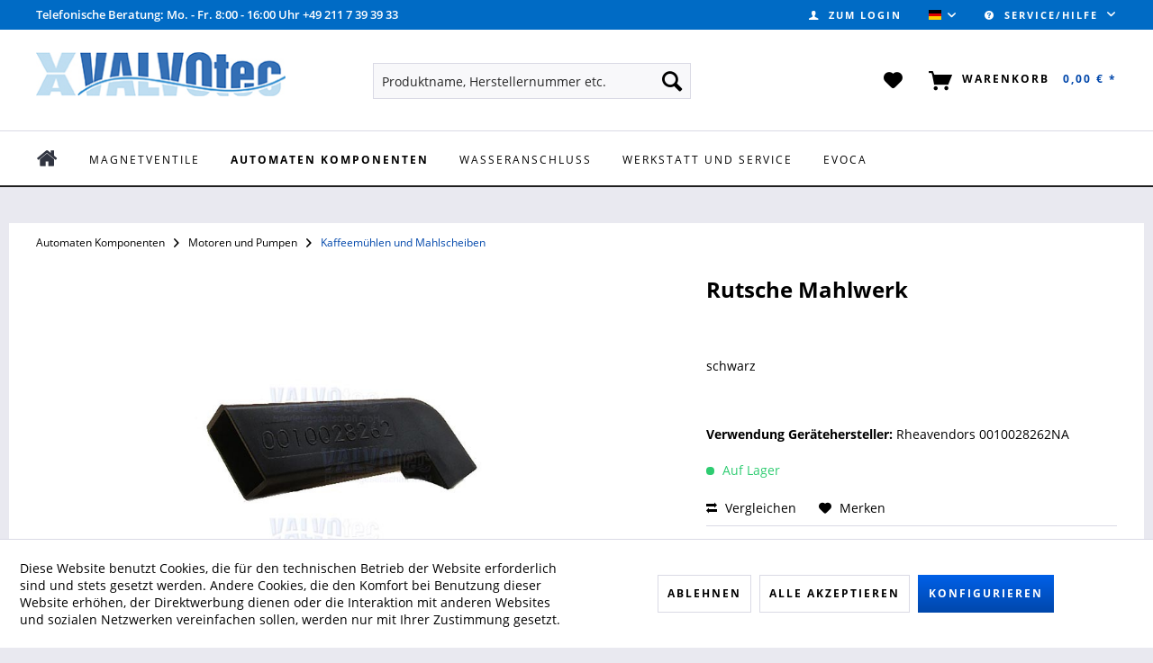

--- FILE ---
content_type: text/html; charset=UTF-8
request_url: https://valvotec.de/automaten-komponenten/motoren-und-pumpen/kaffeemuehlen-und-mahlscheiben/4775/rutsche-mahlwerk
body_size: 14695
content:
<!DOCTYPE html>
<html class="no-js" lang="de" itemscope="itemscope" itemtype="https://schema.org/WebPage">
<head>
<meta charset="utf-8">
<meta name="author" content="" />
<meta name="robots" content="index,follow" />
<meta name="revisit-after" content="15 days" />
<meta name="keywords" content="Servomat Steigler" />
<meta name="description" content="schwarz" />
<meta property="og:type" content="product"/>
<meta property="og:site_name" content="VALVOtec"/>
<meta property="og:url" content="https://valvotec.de/automaten-komponenten/motoren-und-pumpen/kaffeemuehlen-und-mahlscheiben/4775/rutsche-mahlwerk"/>
<meta property="og:title" content="Rutsche Mahlwerk"/>
<meta property="og:description" content="schwarz"/>
<meta property="og:image" content="https://valvotec.de/media/image/a9/b2/f8/2110154.jpg"/>
<meta property="product:brand" content="VALVOtec"/>
<meta property="product:product_link" content="https://valvotec.de/automaten-komponenten/motoren-und-pumpen/kaffeemuehlen-und-mahlscheiben/4775/rutsche-mahlwerk"/>
<meta name="twitter:card" content="product"/>
<meta name="twitter:site" content="VALVOtec"/>
<meta name="twitter:title" content="Rutsche Mahlwerk"/>
<meta name="twitter:description" content="schwarz"/>
<meta name="twitter:image" content="https://valvotec.de/media/image/a9/b2/f8/2110154.jpg"/>
<meta itemprop="copyrightHolder" content="VALVOtec" />
<meta itemprop="copyrightYear" content="2014" />
<meta itemprop="isFamilyFriendly" content="True" />
<meta itemprop="image" content="https://valvotec.de/media/image/c6/e3/dc/ValvotecLogo-komp.jpg" />
<meta name="viewport" content="width=device-width, initial-scale=1.0">
<meta name="mobile-web-app-capable" content="yes">
<meta name="apple-mobile-web-app-title" content="VALVOtec">
<meta name="apple-mobile-web-app-capable" content="yes">
<meta name="apple-mobile-web-app-status-bar-style" content="default">
<link rel="alternate" hreflang="de-DE" href="https://valvotec.de/automaten-komponenten/motoren-und-pumpen/kaffeemuehlen-und-mahlscheiben/4775/rutsche-mahlwerk" />
<link rel="alternate" hreflang="en-GB" href="https://valvotec.de/machine-components/motors-and-pumps/coffee-grinders-and-grinding-disks/4775/chute-grinder" />
<link rel="apple-touch-icon-precomposed" href="/engine/Shopware/Plugins/Community/Frontend/MntsqThemeAnywhere/Themes/Frontend/Anywhere/frontend/_public/src/img/apple-touch-icon-precomposed.png">
<link rel="shortcut icon" href="https://valvotec.de/media/unknown/d9/0c/f4/favicon.ico">
<meta name="msapplication-navbutton-color" content="#0047ab" />
<meta name="application-name" content="VALVOtec" />
<meta name="msapplication-starturl" content="https://valvotec.de/" />
<meta name="msapplication-window" content="width=1024;height=768" />
<meta name="msapplication-TileImage" content="/engine/Shopware/Plugins/Community/Frontend/MntsqThemeAnywhere/Themes/Frontend/Anywhere/frontend/_public/src/img/win-tile-image.png">
<meta name="msapplication-TileColor" content="#0047ab">
<meta name="theme-color" content="#0047ab" />
<link rel="canonical" href="https://valvotec.de/automaten-komponenten/motoren-und-pumpen/kaffeemuehlen-und-mahlscheiben/4775/rutsche-mahlwerk" />
<title itemprop="name">
Rutsche Mahlwerk | Kaffeemühlen und Mahlscheiben | Motoren und Pumpen | Automaten Komponenten | VALVOtec</title>
<style type="text/css">
.footer--newsletter {
display:none;
}
</style>
<link href="/web/cache/1765289075_a0d6673706695281d515f42b82816653.css" media="all" rel="stylesheet" type="text/css" />
<style>
.newsletter--form,
.btn--change-payment,
.dfd-card-pricing {display: none !important;}
.steps--content .steps--entry .text {
width: initial; }
</style>
</head>
<body class="is--ctl-detail is--act-index" >
<style>
.dfwidget-host .card-price { display: none !important; }
</style>
<script>
(function (w, k) { w[k] = window[k] || function () { (window[k].q = window[k].q || []).push(arguments) } })(window, "doofinderApp");
doofinderApp('config', 'currency', 'EUR');
manageScriptCookies(isCookieEnabled());
window.onload = function () {
$.subscribe('plugin/swCookieConsentManager/onBuildCookiePreferences', function (event, plugin, preferences) {
manageScriptCookies(preferences.groups.comfort.cookies.doofinder.active);
});
};
function isCookieEnabled() {
const preferencesCookie = document.cookie.split('; ').find(cookie => cookie.startsWith('cookiePreferences='));
const allowCookie = document.cookie.split('; ').find(cookie => cookie.startsWith('allowCookie='));
if (preferencesCookie) {
const preferences = JSON.parse(preferencesCookie.split('cookiePreferences=')[1]);
return preferences.groups.comfort.cookies.doofinder.active;
}else if(allowCookie) {
const cookie = JSON.parse(allowCookie.split('allowCookie=')[1]);
return cookie;
}
return false;
}
function manageScriptCookies(cookieEnabled) {
if (cookieEnabled) {
if (typeof Doofinder !== "undefined") {
Doofinder.enableCookies();
} else {
doofinderApp("config", "require_cookies_consent", false);
}
} else {
if (typeof Doofinder !== "undefined") {
Doofinder.disableCookies();
}
}
}
</script>
<script src="https://eu1-config.doofinder.com/2.x/f8218e88-792d-4767-aaaf-8ca96484e5dc.js" async></script>
<div id="df-bogus-cart" data-eventName="doofinder" data-add-article="true" data-showModal="false" data-addArticleUrl="https://valvotec.de/checkout/ajaxAddArticleCart"></div>
<div class="page-wrap">
<noscript class="noscript-main">
<div class="alert is--warning">
<div class="alert--icon">
<i class="icon--element icon--warning"></i>
</div>
<div class="alert--content">
Um VALVOtec in vollem Umfang nutzen zu k&ouml;nnen, empfehlen wir Ihnen Javascript in Ihrem Browser zu aktiveren.
</div>
</div>
</noscript>
<header class="header-main">
<div class="top-bar">
<div class="container block-group">
<p style="display: inline; color: white; font-weight: 600; margin-left: 30px; font-size: .8rem;">Telefonische Beratung: Mo. - Fr. 8:00 - 16:00 Uhr +49 211 7 39 39 33</p>
<nav class="top-bar--navigation block" role="menubar">

            <div class="top-bar--language navigation--entry">
            
                                    <form method="post" class="language--form">
                        
                            <div class="field--select">
                                                                    <div class="language--flag de_DE">VALVOtec (Deutsch)</div>
                                                                
                                    <div class="select-field">
                                        <select name="__shop" class="language--select" data-auto-submit="true">
                                                                                            <option value="1" selected="selected">
                                                    VALVOtec (Deutsch)
                                                </option>
                                                                                            <option value="4" >
                                                    VALVOtec (English)
                                                </option>
                                                                                    </select>
                                    </div>
                                
                                <input type="hidden" name="__redirect" value="1">
                                
                            </div>
                        
                    </form>
                            
        </div>
    



    

<div class="navigation--entry entry--compare is--hidden" role="menuitem" aria-haspopup="true" data-drop-down-menu="true">
    

</div>
<div class="navigation--entry entry--service has--drop-down" role="menuitem" aria-haspopup="true" data-drop-down-menu="true">
<i class="icon--service"></i> Service/Hilfe
<ul class="service--list is--rounded" role="menu">
<li class="service--entry" role="menuitem">
<a class="service--link" href="https://valvotec.de/impressum" title="Impressum" >
Impressum
</a>
</li>
<li class="service--entry" role="menuitem">
<a class="service--link" href="https://valvotec.de/kontaktformular" title="Kontakt" target="_self">
Kontakt
</a>
</li>
<li class="service--entry" role="menuitem">
<a class="service--link" href="https://valvotec.de/ueber-uns" title="Über uns" >
Über uns
</a>
</li>
<li class="service--entry" role="menuitem">
<a class="service--link" href="https://valvotec.de/faq" title="FAQ" >
FAQ
</a>
</li>
<li class="service--entry" role="menuitem">
<a class="service--link" href="https://valvotec.de/versandkosten" title="Versandkosten" >
Versandkosten
</a>
</li>
</ul>
</div>
</nav>
</div>
</div>
<div class="container header--navigation">
<div class="logo-main block-group" role="banner">
<div class="logo--shop block">
<a class="logo--link" href="https://valvotec.de/" title="VALVOtec - zur Startseite wechseln">
<picture>
<source srcset="https://valvotec.de/media/image/c6/e3/dc/ValvotecLogo-komp.jpg" media="(min-width: 78.75em)">
<source srcset="https://valvotec.de/media/image/c6/e3/dc/ValvotecLogo-komp.jpg" media="(min-width: 64em)">
<source srcset="https://valvotec.de/media/image/c6/e3/dc/ValvotecLogo-komp.jpg" media="(min-width: 48em)">
<img srcset="https://valvotec.de/media/image/c6/e3/dc/ValvotecLogo-komp.jpg" alt="VALVOtec - zur Startseite wechseln" />
</picture>
</a>
</div>
</div>
<nav class="shop--navigation block-group">
<ul class="navigation--list block-group" role="menubar">
<li class="navigation--entry entry--menu-left" role="menuitem">
<a class="entry--link entry--trigger btn is--icon-left" href="#offcanvas--left" data-offcanvas="true" data-offCanvasSelector=".sidebar-main" aria-label="Menü">
<i class="icon--menu"></i> Menü
</a>
</li>
<li class="navigation--entry entry--search" role="menuitem" data-search="true" aria-haspopup="true" data-minLength="3">
<a class="btn entry--link entry--trigger" href="#show-hide--search" title="Suche anzeigen / schließen" aria-label="Suche anzeigen / schließen">
<i class="icon--search"></i>
<span class="search--display">Suchen</span>
</a>
<form action="/search" method="get" class="main-search--form">
<input type="search" name="sSearch" aria-label="Produktname, Herstellernummer etc." class="main-search--field" autocomplete="off" autocapitalize="off" placeholder="Produktname, Herstellernummer etc." maxlength="30"  />
<button type="submit" class="main-search--button" aria-label="Suchen">
<i class="icon--search"></i>
<span class="main-search--text">Suchen</span>
</button>
<div class="form--ajax-loader">&nbsp;</div>
</form>
<div class="main-search--results"></div>
</li>
    <li class="navigation--entry entry--notepad" role="menuitem">
        
        <a href="https://valvotec.de/note" title="Merkzettel" aria-label="Merkzettel" class="btn">
            <i class="icon--heart"></i>
                    </a>
    </li>




    <li class="navigation--entry entry--account"
        role="menuitem"
        data-offcanvas="true"
        data-offCanvasSelector=".account--dropdown-navigation">
        
            <a href="https://valvotec.de/account"
               title="Zum Login"
               aria-label="Zum Login"
               class="btn is--icon-left entry--link account--link">
                  <i class="icon--account"></i>
                                    <span class="account--display">
                        Zum Login
                    </span>
                            </a>
        

            </li>




    <li class="navigation--entry entry--cart" role="menuitem">
        
        <a class="btn is--icon-left cart--link" href="https://valvotec.de/checkout/cart" title="Warenkorb" aria-label="Warenkorb">
            <span class="cart--display">
                                    Warenkorb
                            </span>

            <span class="badge cart--quantity is--hidden">0</span>

            <i class="icon--basket"></i>

            <span class="cart--amount">
                0,00&nbsp;&euro; *
            </span>
        </a>
        <div class="ajax-loader">&nbsp;</div>
    </li>




</ul>
</nav>
<div class="container--ajax-cart" data-collapse-cart="true" data-displayMode="offcanvas"></div>
</div>
</header>
<nav class="navigation-main">
<div class="container" data-menu-scroller="true" data-listSelector=".navigation--list.container" data-viewPortSelector=".navigation--list-wrapper">
<div class="navigation--list-wrapper">
<ul class="navigation--list container" role="menubar" itemscope="itemscope" itemtype="https://schema.org/SiteNavigationElement">
<li  class="navigation--entry is--home"
role="menuitem" xmlns="http://www.w3.org/1999/html">
<a class="navigation--link is--first" href="https://valvotec.de/" title="Home" itemprop="url">
<img class="home--button--icon" itemprop="name" src="https://valvotec.de/engine/Shopware/Plugins/Community/Frontend/WolfAdvancedGraficMenu/views/frontend/_public/src/img/home.png" alt="Home" title="Home" />
</a>
</li>
<li class="navigation--entry" role="menuitem">
<a class="navigation--link" href="https://valvotec.de/magnetventile" title="Magnetventile" itemprop="url">
<span itemprop="name">Magnetventile</span>
</a>
</li>
<li class="navigation--entry is--active" role="menuitem">
<a class="navigation--link is--active" href="https://valvotec.de/automaten-komponenten" title="Automaten Komponenten" itemprop="url">
<span itemprop="name">Automaten Komponenten</span>
</a>
</li>
<li class="navigation--entry" role="menuitem">
<a class="navigation--link" href="https://valvotec.de/wasseranschluss" title="Wasseranschluss" itemprop="url">
<span itemprop="name">Wasseranschluss</span>
</a>
</li>
<li class="navigation--entry" role="menuitem">
<a class="navigation--link" href="https://valvotec.de/werkstatt-und-service" title="Werkstatt und Service" itemprop="url">
<span itemprop="name">Werkstatt und Service</span>
</a>
</li>
<li class="navigation--entry" role="menuitem">
<a class="navigation--link" href="https://valvotec.de/evoca" title="Evoca" itemprop="url">
<span itemprop="name">Evoca</span>
</a>
</li>
</ul>
</div>
<div class="gr-advanced-menu" data-advanced-menu="true">
<div class="menu--container">
<div class="button-container">
<a href="https://valvotec.de/magnetventile" class="button--category" title="Zur Kategorie ">
<i class="icon--arrow-right"></i>
Zur Kategorie Magnetventile
</a>
<span class="button--close">
<i class="icon--cross"></i>
</span>
</div>
<div class="content--wrapper has--content advanced-menu-delay" data-hoverdelay="200">
<ul class="menu--list menu--level-0 " style="width: 100%;">
<li class="menu--list-item item--level-0 grafic--box--with-6" >
<a href="https://valvotec.de/magnetventile/a.u.k.-mueller" class="menu--list-item-link" title="A.u.K. Müller">
<div class="Navigation--sub-picture" style="background-image:url(https://valvotec.de/media/image/e4/29/af/Gruppe_einzel_AKM_3PA5op2WR9lbXz.jpg); height: 100px "> </div>
<div class="graad--name--box">
A.u.K. Müller
</div>
</a>
</li>
<li class="menu--list-item item--level-0 grafic--box--with-6" >
<a href="https://valvotec.de/magnetventile/ode-ventile" class="menu--list-item-link" title="ODE Ventile">
<div class="Navigation--sub-picture" style="background-image:url(https://valvotec.de/media/image/47/ac/09/Gruppe_ODE.jpg); height: 100px "> </div>
<div class="graad--name--box">
ODE Ventile
</div>
</a>
</li>
<li class="menu--list-item item--level-0 grafic--box--with-6" >
<a href="https://valvotec.de/magnetventile/componenti-olab-acl-m-m" class="menu--list-item-link" title="Componenti - OLAB - ACL - M&amp;M">
<div class="Navigation--sub-picture" style="background-image:url(https://valvotec.de/media/image/b2/53/97/ACL-Componenti-M-M-OLAB.jpg); height: 100px "> </div>
<div class="graad--name--box">
Componenti - OLAB - ACL - M&M
</div>
</a>
</li>
<li class="menu--list-item item--level-0 grafic--box--with-6" >
<a href="https://valvotec.de/magnetventile/era-ventile" class="menu--list-item-link" title="ERA Ventile">
<div class="Navigation--sub-picture" style="background-image:url(https://valvotec.de/media/image/3f/c1/26/Gruppe_einzel_ERAtWZs9QEiw02Z6.jpg); height: 100px "> </div>
<div class="graad--name--box">
ERA Ventile
</div>
</a>
</li>
<li class="menu--list-item item--level-0 grafic--box--with-6" >
<a href="https://valvotec.de/magnetventile/boilerdichtungen" class="menu--list-item-link" title="Boilerdichtungen">
<div class="Navigation--sub-picture" style="background-image:url(https://valvotec.de/media/image/65/fd/ae/Gruppe_boiler_kmplGzrI4jSEd6eLl.jpg); height: 100px "> </div>
<div class="graad--name--box">
Boilerdichtungen
</div>
</a>
</li>
<li class="menu--list-item item--level-0 grafic--box--with-6" >
<a href="https://valvotec.de/magnetventile/wasserzulaufventile" class="menu--list-item-link" title="Wasserzulaufventile">
<div class="Navigation--sub-picture" style="background-image:url(https://valvotec.de/media/image/27/6e/51/Gruppe_Wasserzulaufventile.jpg); height: 100px "> </div>
<div class="graad--name--box">
Wasserzulaufventile
</div>
</a>
</li>
</ul>
</div>
</div>
<div class="menu--container">
<div class="button-container">
<a href="https://valvotec.de/automaten-komponenten" class="button--category" title="Zur Kategorie ">
<i class="icon--arrow-right"></i>
Zur Kategorie Automaten Komponenten
</a>
<span class="button--close">
<i class="icon--cross"></i>
</span>
</div>
<div class="content--wrapper has--content advanced-menu-delay" data-hoverdelay="200">
<ul class="menu--list menu--level-0 " style="width: 100%;">
<li class="menu--list-item item--level-0 grafic--box--with-6" >
<a href="https://valvotec.de/automaten-komponenten/motoren-und-pumpen" class="menu--list-item-link" title="Motoren und Pumpen">
<div class="Navigation--sub-picture" style="background-image:url(https://valvotec.de/media/image/df/b8/82/Motoren-und-PumpenbQHzpPTWhWvLx.jpg); height: 100px "> </div>
<div class="graad--name--box">
Motoren und Pumpen
</div>
</a>
</li>
<li class="menu--list-item item--level-0 grafic--box--with-6" >
<a href="https://valvotec.de/automaten-komponenten/brueherteile" class="menu--list-item-link" title="Brüherteile">
<div class="Navigation--sub-picture" style="background-image:url(https://valvotec.de/media/image/35/d6/de/Gruppe_br-herteile.jpg); height: 100px "> </div>
<div class="graad--name--box">
Brüherteile
</div>
</a>
</li>
<li class="menu--list-item item--level-0 grafic--box--with-6" >
<a href="https://valvotec.de/automaten-komponenten/wasserbehaelter-drucklos" class="menu--list-item-link" title="Wasserbehälter drucklos">
<div class="Navigation--sub-picture" style="background-image:url(https://valvotec.de/media/image/c2/08/a1/Wasserbeh-lter-Drucklos.jpg); height: 100px "> </div>
<div class="graad--name--box">
Wasserbehälter drucklos
</div>
</a>
</li>
<li class="menu--list-item item--level-0 grafic--box--with-6" >
<a href="https://valvotec.de/automaten-komponenten/espresso-wassersystem" class="menu--list-item-link" title="Espresso Wassersystem">
<div class="Navigation--sub-picture" style="background-image:url(https://valvotec.de/media/image/aa/81/cf/Gruppe_espressowassersystemEcVWaNoraZy19.jpg); height: 100px "> </div>
<div class="graad--name--box">
Espresso Wassersystem
</div>
</a>
</li>
<li class="menu--list-item item--level-0 grafic--box--with-6" >
<a href="https://valvotec.de/automaten-komponenten/mischsystem" class="menu--list-item-link" title="Mischsystem">
<div class="Navigation--sub-picture" style="background-image:url(https://valvotec.de/media/image/35/dd/2e/Gruppe_Mischsystem.jpg); height: 100px "> </div>
<div class="graad--name--box">
Mischsystem
</div>
</a>
</li>
<li class="menu--list-item item--level-0 grafic--box--with-6" >
<a href="https://valvotec.de/automaten-komponenten/produktbehaelter" class="menu--list-item-link" title="Produktbehälter">
<div class="Navigation--sub-picture" style="background-image:url(https://valvotec.de/media/image/a0/de/0d/Gruppe_produktbeh-lterzNleXjyG8zoxN.jpg); height: 100px "> </div>
<div class="graad--name--box">
Produktbehälter
</div>
</a>
</li>
<li class="menu--list-item item--level-0 grafic--box--with-6" >
<a href="https://valvotec.de/automaten-komponenten/getraenkeausgabe-bechersysteme" class="menu--list-item-link" title="Getränkeausgabe Bechersysteme">
<div class="Navigation--sub-picture" style="background-image:url(https://valvotec.de/media/image/e1/d4/f6/Gruppe_bechersysteme.jpg); height: 100px "> </div>
<div class="graad--name--box">
Getränkeausgabe Bechersysteme
</div>
</a>
</li>
<li class="menu--list-item item--level-0 grafic--box--with-6" >
<a href="https://valvotec.de/automaten-komponenten/co2-komponenten" class="menu--list-item-link" title="CO² Komponenten">
<div class="Navigation--sub-picture" style="background-image:url(https://valvotec.de/media/image/89/55/9e/Gruppe_CO2.jpg); height: 100px "> </div>
<div class="graad--name--box">
CO² Komponenten
</div>
</a>
</li>
<li class="menu--list-item item--level-0 grafic--box--with-6" >
<a href="https://valvotec.de/automaten-komponenten/o-ringe" class="menu--list-item-link" title="O-Ringe">
<div class="Navigation--sub-picture" style="background-image:url(https://valvotec.de/media/image/d6/bf/9d/Gruppe_komp_o_ringe.jpg); height: 100px "> </div>
<div class="graad--name--box">
O-Ringe
</div>
</a>
</li>
<li class="menu--list-item item--level-0 grafic--box--with-6" >
<a href="https://valvotec.de/automaten-komponenten/sonstige-bauteile" class="menu--list-item-link" title="sonstige Bauteile">
<div class="Navigation--sub-picture" style="background-image:url(https://valvotec.de/media/image/5b/34/f8/sonstige-Bauteile.jpg); height: 100px "> </div>
<div class="graad--name--box">
sonstige Bauteile
</div>
</a>
</li>
<li class="menu--list-item item--level-0 grafic--box--with-6" >
<a href="https://valvotec.de/automaten-komponenten/muenzwechsler-bnl" class="menu--list-item-link" title="Münzwechsler+Bnl">
<div class="Navigation--sub-picture" style="background-image:url(https://valvotec.de/media/image/b9/aa/6e/currenzaaJQFCwwCPab68.jpg); height: 100px "> </div>
<div class="graad--name--box">
Münzwechsler+Bnl
</div>
</a>
</li>
<li class="menu--list-item item--level-0 grafic--box--with-6" >
<a href="https://valvotec.de/automaten-komponenten/elektrische-bauteile" class="menu--list-item-link" title="Elektrische Bauteile">
<div class="Navigation--sub-picture" style="background-image:url(https://valvotec.de/media/image/d9/50/79/elektrische-BauteileJOOCjSE4E1Ll6.jpg); height: 100px "> </div>
<div class="graad--name--box">
Elektrische Bauteile
</div>
</a>
</li>
<li class="menu--list-item item--level-0 grafic--box--with-6" >
<a href="https://valvotec.de/automaten-komponenten/komponenten-nach-geraetehersteller" class="menu--list-item-link" title="Komponenten nach Gerätehersteller">
<div class="Navigation--sub-picture" style="background-image:url(https://valvotec.de/media/image/f6/2c/0b/Gruppe_Geraete-Hersteller.jpg); height: 100px "> </div>
<div class="graad--name--box">
Komponenten nach Gerätehersteller
</div>
</a>
</li>
<li class="menu--list-item item--level-0 grafic--box--with-6" >
<a href="https://valvotec.de/automaten-komponenten/schliesssystem-rielda" class="menu--list-item-link" title="Schließsystem Rielda">
<div class="Navigation--sub-picture" style="background-image:url(https://valvotec.de/media/image/31/37/d9/Gruppe_Rielda-Schl-sser.jpg); height: 100px "> </div>
<div class="graad--name--box">
Schließsystem Rielda
</div>
</a>
</li>
<li class="menu--list-item item--level-0 grafic--box--with-6" >
<a href="https://valvotec.de/automaten-komponenten/kompressoren" class="menu--list-item-link" title="Kompressoren">
<div class="Navigation--sub-picture" style="background-image:url(https://valvotec.de/media/image/d2/b3/9e/Gruppe_Kompressoren.jpg); height: 100px "> </div>
<div class="graad--name--box">
Kompressoren
</div>
</a>
</li>
</ul>
</div>
</div>
<div class="menu--container">
<div class="button-container">
<a href="https://valvotec.de/wasseranschluss" class="button--category" title="Zur Kategorie ">
<i class="icon--arrow-right"></i>
Zur Kategorie Wasseranschluss
</a>
<span class="button--close">
<i class="icon--cross"></i>
</span>
</div>
<div class="content--wrapper has--content advanced-menu-delay" data-hoverdelay="200">
<ul class="menu--list menu--level-0 " style="width: 100%;">
<li class="menu--list-item item--level-0 grafic--box--with-6" >
<a href="https://valvotec.de/wasseranschluss/steck-und-schraubverbindungen" class="menu--list-item-link" title="Steck- und Schraubverbindungen">
<div class="Navigation--sub-picture" style="background-image:url(https://valvotec.de/media/image/51/27/1a/Gruppe_SteckVerschraubung.jpg); height: 100px "> </div>
<div class="graad--name--box">
Steck- und Schraubverbindungen
</div>
</a>
</li>
<li class="menu--list-item item--level-0 grafic--box--with-6" >
<a href="https://valvotec.de/wasseranschluss/eck-und-absperrhaehne" class="menu--list-item-link" title="Eck- und Absperrhähne">
<div class="Navigation--sub-picture" style="background-image:url(https://valvotec.de/media/image/ae/f4/c0/Gruppe_Wasseranschluss.jpg); height: 100px "> </div>
<div class="graad--name--box">
Eck- und Absperrhähne
</div>
</a>
</li>
<li class="menu--list-item item--level-0 grafic--box--with-6" >
<a href="https://valvotec.de/wasseranschluss/flachdichtungen" class="menu--list-item-link" title="Flachdichtungen">
<div class="Navigation--sub-picture" style="background-image:url(https://valvotec.de/media/image/f4/0a/f9/Gruppe_Flachdichtungen.jpg); height: 100px "> </div>
<div class="graad--name--box">
Flachdichtungen
</div>
</a>
</li>
<li class="menu--list-item item--level-0 grafic--box--with-6" >
<a href="https://valvotec.de/wasseranschluss/wasserstopventil" class="menu--list-item-link" title="Wasserstopventil">
<div class="Navigation--sub-picture" style="background-image:url(https://valvotec.de/media/image/f3/69/64/Gruppe_Wasserstopp.jpg); height: 100px "> </div>
<div class="graad--name--box">
Wasserstopventil
</div>
</a>
</li>
<li class="menu--list-item item--level-0 grafic--box--with-6" >
<a href="https://valvotec.de/wasseranschluss/rueckflussverhinderer" class="menu--list-item-link" title="Rückflussverhinderer">
<div class="Navigation--sub-picture" style="background-image:url(https://valvotec.de/media/image/05/c0/59/Gruppe_r-ckflussverhinderer.jpg); height: 100px "> </div>
<div class="graad--name--box">
Rückflussverhinderer
</div>
</a>
</li>
<li class="menu--list-item item--level-0 grafic--box--with-6" >
<a href="https://valvotec.de/wasseranschluss/druckminderer" class="menu--list-item-link" title="Druckminderer">
<div class="Navigation--sub-picture" style="background-image:url(https://valvotec.de/media/image/cb/7d/67/Gruppe_druckminderer.jpg); height: 100px "> </div>
<div class="graad--name--box">
Druckminderer
</div>
</a>
</li>
<li class="menu--list-item item--level-0 grafic--box--with-6" >
<a href="https://valvotec.de/wasseranschluss/wasserfilter" class="menu--list-item-link" title="Wasserfilter">
<div class="Navigation--sub-picture" style="background-image:url(https://valvotec.de/media/image/11/32/f1/Gruppe_wasserfilter.jpg); height: 100px "> </div>
<div class="graad--name--box">
Wasserfilter
</div>
</a>
</li>
<li class="menu--list-item item--level-0 grafic--box--with-6" >
<a href="https://valvotec.de/wasseranschluss/mobile-wasserversorgung" class="menu--list-item-link" title="Mobile-Wasserversorgung">
<div class="Navigation--sub-picture" style="background-image:url(https://valvotec.de/media/image/88/a3/35/Gruppe_mobile_wasservers_3.jpg); height: 100px "> </div>
<div class="graad--name--box">
Mobile-Wasserversorgung
</div>
</a>
</li>
<li class="menu--list-item item--level-0 grafic--box--with-6" >
<a href="https://valvotec.de/wasseranschluss/schlaeuche" class="menu--list-item-link" title="Schläuche">
<div class="Navigation--sub-picture" style="background-image:url(https://valvotec.de/media/image/2c/89/f1/Gruppenbild-Schl-ucheYq7A16ygOt52T.jpg); height: 100px "> </div>
<div class="graad--name--box">
Schläuche
</div>
</a>
</li>
<li class="menu--list-item item--level-0 grafic--box--with-6" >
<a href="https://valvotec.de/wasseranschluss/dichtmittel" class="menu--list-item-link" title="Dichtmittel">
<div class="Navigation--sub-picture" style="background-image:url(https://valvotec.de/media/image/33/f2/1f/Gruppe_zubeh-r_f_wasseranschluss.jpg); height: 100px "> </div>
<div class="graad--name--box">
Dichtmittel
</div>
</a>
</li>
</ul>
</div>
</div>
<div class="menu--container">
<div class="button-container">
<a href="https://valvotec.de/werkstatt-und-service" class="button--category" title="Zur Kategorie ">
<i class="icon--arrow-right"></i>
Zur Kategorie Werkstatt und Service
</a>
<span class="button--close">
<i class="icon--cross"></i>
</span>
</div>
<div class="content--wrapper has--content advanced-menu-delay" data-hoverdelay="200">
<ul class="menu--list menu--level-0 " style="width: 100%;">
<li class="menu--list-item item--level-0 grafic--box--with-6" >
<a href="https://valvotec.de/werkstatt-und-service/entkalker" class="menu--list-item-link" title="Entkalker">
<div class="Navigation--sub-picture" style="background-image:url(https://valvotec.de/media/image/7e/d0/ab/Gruppe_reinigung_entkalker.jpg); height: 100px "> </div>
<div class="graad--name--box">
Entkalker
</div>
</a>
</li>
<li class="menu--list-item item--level-0 grafic--box--with-6" >
<a href="https://valvotec.de/werkstatt-und-service/reiniger-desinfektion-sanitation" class="menu--list-item-link" title="Reiniger + Desinfektion + Sanitation">
<div class="Navigation--sub-picture" style="background-image:url(https://valvotec.de/media/image/3d/f9/08/Gruppen_Reinigung_Pflege.jpg); height: 100px "> </div>
<div class="graad--name--box">
Reiniger + Desinfektion + Sanitation
</div>
</a>
</li>
<li class="menu--list-item item--level-0 grafic--box--with-6" >
<a href="https://valvotec.de/werkstatt-und-service/pumpflaschen-buersten-pinsel" class="menu--list-item-link" title="Pumpflaschen, Bürsten+Pinsel">
<div class="Navigation--sub-picture" style="background-image:url(https://valvotec.de/media/image/25/18/d2/Gruppe_reinigung_hygiene.jpg); height: 100px "> </div>
<div class="graad--name--box">
Pumpflaschen, Bürsten+Pinsel
</div>
</a>
</li>
<li class="menu--list-item item--level-0 grafic--box--with-6" >
<a href="https://valvotec.de/werkstatt-und-service/schrauben-co." class="menu--list-item-link" title="Schrauben &amp; Co.">
<div class="Navigation--sub-picture" style="background-image:url(https://valvotec.de/media/image/47/5e/14/Gruppe_schrauben.jpg); height: 100px "> </div>
<div class="graad--name--box">
Schrauben & Co.
</div>
</a>
</li>
<li class="menu--list-item item--level-0 grafic--box--with-6" >
<a href="https://valvotec.de/werkstatt-und-service/service-hilfsmittel" class="menu--list-item-link" title="Service Hilfsmittel">
<div class="Navigation--sub-picture" style="background-image:url(https://valvotec.de/media/image/dd/2e/e9/Gr_Service_Hilfsmittel.jpg); height: 100px "> </div>
<div class="graad--name--box">
Service Hilfsmittel
</div>
</a>
</li>
<li class="menu--list-item item--level-0 grafic--box--with-6" >
<a href="https://valvotec.de/werkstatt-und-service/mess-pruefgeraete" class="menu--list-item-link" title="Mess- &amp; Prüfgeräte">
<div class="Navigation--sub-picture" style="background-image:url(https://valvotec.de/media/image/46/26/01/Gruppe_mess_pr-f.jpg); height: 100px "> </div>
<div class="graad--name--box">
Mess- & Prüfgeräte
</div>
</a>
</li>
<li class="menu--list-item item--level-0 grafic--box--with-6" >
<a href="https://valvotec.de/werkstatt-und-service/pdf-katalog" class="menu--list-item-link" title="PDF Katalog">
<div class="Navigation--sub-picture" style="background-image:url(https://valvotec.de/media/image/9f/fb/b0/9000001.jpg); height: 100px "> </div>
<div class="graad--name--box">
PDF Katalog
</div>
</a>
</li>
</ul>
</div>
</div>
<div class="menu--container">
<div class="button-container">
<a href="https://valvotec.de/evoca" class="button--category" title="Zur Kategorie ">
<i class="icon--arrow-right"></i>
Zur Kategorie Evoca
</a>
<span class="button--close">
<i class="icon--cross"></i>
</span>
</div>
</div>
</div>
</div>
</nav>
<div class="content--breadcrumb--wrap">
<div class="container">
<nav class="content--breadcrumb block">
<ul class="breadcrumb--list" role="menu" itemscope itemtype="https://schema.org/BreadcrumbList">
<li role="menuitem" class="breadcrumb--entry" itemprop="itemListElement" itemscope itemtype="https://schema.org/ListItem">
<a class="breadcrumb--link" href="https://valvotec.de/automaten-komponenten" title="Automaten Komponenten" itemprop="item">
<link itemprop="url" href="https://valvotec.de/automaten-komponenten" />
<span class="breadcrumb--title" itemprop="name">Automaten Komponenten</span>
</a>
<meta itemprop="position" content="0" />
</li>
<li role="none" class="breadcrumb--separator">
<i class="icon--arrow-right"></i>
</li>
<li role="menuitem" class="breadcrumb--entry" itemprop="itemListElement" itemscope itemtype="https://schema.org/ListItem">
<a class="breadcrumb--link" href="https://valvotec.de/automaten-komponenten/motoren-und-pumpen" title="Motoren und Pumpen" itemprop="item">
<link itemprop="url" href="https://valvotec.de/automaten-komponenten/motoren-und-pumpen" />
<span class="breadcrumb--title" itemprop="name">Motoren und Pumpen</span>
</a>
<meta itemprop="position" content="1" />
</li>
<li role="none" class="breadcrumb--separator">
<i class="icon--arrow-right"></i>
</li>
<li role="menuitem" class="breadcrumb--entry is--active" itemprop="itemListElement" itemscope itemtype="https://schema.org/ListItem">
<a class="breadcrumb--link" href="https://valvotec.de/automaten-komponenten/motoren-und-pumpen/kaffeemuehlen-und-mahlscheiben" title="Kaffeemühlen und Mahlscheiben" itemprop="item">
<link itemprop="url" href="https://valvotec.de/automaten-komponenten/motoren-und-pumpen/kaffeemuehlen-und-mahlscheiben" />
<span class="breadcrumb--title" itemprop="name">Kaffeemühlen und Mahlscheiben</span>
</a>
<meta itemprop="position" content="2" />
</li>
</ul>
</nav>
</div>
</div>
<section class="content-main container block-group">
<div class="content-main--inner">
<div id='cookie-consent' class='off-canvas is--left block-transition' data-cookie-consent-manager='true'>
<div class='cookie-consent--header cookie-consent--close'>
Cookie-Einstellungen
<i class="icon--arrow-right"></i>
</div>
<div class='cookie-consent--description'>
Diese Website benutzt Cookies, die für den technischen Betrieb der Website erforderlich sind und stets gesetzt werden. Andere Cookies, die den Komfort bei Benutzung dieser Website erhöhen, der Direktwerbung dienen oder die Interaktion mit anderen Websites und sozialen Netzwerken vereinfachen sollen, werden nur mit Ihrer Zustimmung gesetzt.
</div>
<div class='cookie-consent--configuration'>
<div class='cookie-consent--configuration-header'>
<div class='cookie-consent--configuration-header-text'>Konfiguration</div>
</div>
<div class='cookie-consent--configuration-main'>
<div class='cookie-consent--group'>
<input type="hidden" class="cookie-consent--group-name" value="technical" />
<label class="cookie-consent--group-state cookie-consent--state-input cookie-consent--required">
<input type="checkbox" name="technical-state" class="cookie-consent--group-state-input" disabled="disabled" checked="checked"/>
<span class="cookie-consent--state-input-element"></span>
</label>
<div class='cookie-consent--group-title' data-collapse-panel='true' data-contentSiblingSelector=".cookie-consent--group-container">
<div class="cookie-consent--group-title-label cookie-consent--state-label">
Technisch erforderlich
</div>
<span class="cookie-consent--group-arrow is-icon--right">
<i class="icon--arrow-right"></i>
</span>
</div>
<div class='cookie-consent--group-container'>
<div class='cookie-consent--group-description'>
Diese Cookies sind für die Grundfunktionen des Shops notwendig.
</div>
<div class='cookie-consent--cookies-container'>
<div class='cookie-consent--cookie'>
<input type="hidden" class="cookie-consent--cookie-name" value="cookieDeclined" />
<label class="cookie-consent--cookie-state cookie-consent--state-input cookie-consent--required">
<input type="checkbox" name="cookieDeclined-state" class="cookie-consent--cookie-state-input" disabled="disabled" checked="checked" />
<span class="cookie-consent--state-input-element"></span>
</label>
<div class='cookie--label cookie-consent--state-label'>
"Alle Cookies ablehnen" Cookie
</div>
</div>
<div class='cookie-consent--cookie'>
<input type="hidden" class="cookie-consent--cookie-name" value="allowCookie" />
<label class="cookie-consent--cookie-state cookie-consent--state-input cookie-consent--required">
<input type="checkbox" name="allowCookie-state" class="cookie-consent--cookie-state-input" disabled="disabled" checked="checked" />
<span class="cookie-consent--state-input-element"></span>
</label>
<div class='cookie--label cookie-consent--state-label'>
"Alle Cookies annehmen" Cookie
</div>
</div>
<div class='cookie-consent--cookie'>
<input type="hidden" class="cookie-consent--cookie-name" value="shop" />
<label class="cookie-consent--cookie-state cookie-consent--state-input cookie-consent--required">
<input type="checkbox" name="shop-state" class="cookie-consent--cookie-state-input" disabled="disabled" checked="checked" />
<span class="cookie-consent--state-input-element"></span>
</label>
<div class='cookie--label cookie-consent--state-label'>
Ausgewählter Shop
</div>
</div>
<div class='cookie-consent--cookie'>
<input type="hidden" class="cookie-consent--cookie-name" value="csrf_token" />
<label class="cookie-consent--cookie-state cookie-consent--state-input cookie-consent--required">
<input type="checkbox" name="csrf_token-state" class="cookie-consent--cookie-state-input" disabled="disabled" checked="checked" />
<span class="cookie-consent--state-input-element"></span>
</label>
<div class='cookie--label cookie-consent--state-label'>
CSRF-Token
</div>
</div>
<div class='cookie-consent--cookie'>
<input type="hidden" class="cookie-consent--cookie-name" value="cookiePreferences" />
<label class="cookie-consent--cookie-state cookie-consent--state-input cookie-consent--required">
<input type="checkbox" name="cookiePreferences-state" class="cookie-consent--cookie-state-input" disabled="disabled" checked="checked" />
<span class="cookie-consent--state-input-element"></span>
</label>
<div class='cookie--label cookie-consent--state-label'>
Cookie-Einstellungen
</div>
</div>
<div class='cookie-consent--cookie'>
<input type="hidden" class="cookie-consent--cookie-name" value="x-cache-context-hash" />
<label class="cookie-consent--cookie-state cookie-consent--state-input cookie-consent--required">
<input type="checkbox" name="x-cache-context-hash-state" class="cookie-consent--cookie-state-input" disabled="disabled" checked="checked" />
<span class="cookie-consent--state-input-element"></span>
</label>
<div class='cookie--label cookie-consent--state-label'>
Individuelle Preise
</div>
</div>
<div class='cookie-consent--cookie'>
<input type="hidden" class="cookie-consent--cookie-name" value="nocache" />
<label class="cookie-consent--cookie-state cookie-consent--state-input cookie-consent--required">
<input type="checkbox" name="nocache-state" class="cookie-consent--cookie-state-input" disabled="disabled" checked="checked" />
<span class="cookie-consent--state-input-element"></span>
</label>
<div class='cookie--label cookie-consent--state-label'>
Kundenspezifisches Caching
</div>
</div>
<div class='cookie-consent--cookie'>
<input type="hidden" class="cookie-consent--cookie-name" value="sUniqueID" />
<label class="cookie-consent--cookie-state cookie-consent--state-input cookie-consent--required">
<input type="checkbox" name="sUniqueID-state" class="cookie-consent--cookie-state-input" disabled="disabled" checked="checked" />
<span class="cookie-consent--state-input-element"></span>
</label>
<div class='cookie--label cookie-consent--state-label'>
Merkzettel
</div>
</div>
<div class='cookie-consent--cookie'>
<input type="hidden" class="cookie-consent--cookie-name" value="session" />
<label class="cookie-consent--cookie-state cookie-consent--state-input cookie-consent--required">
<input type="checkbox" name="session-state" class="cookie-consent--cookie-state-input" disabled="disabled" checked="checked" />
<span class="cookie-consent--state-input-element"></span>
</label>
<div class='cookie--label cookie-consent--state-label'>
Session
</div>
</div>
<div class='cookie-consent--cookie'>
<input type="hidden" class="cookie-consent--cookie-name" value="currency" />
<label class="cookie-consent--cookie-state cookie-consent--state-input cookie-consent--required">
<input type="checkbox" name="currency-state" class="cookie-consent--cookie-state-input" disabled="disabled" checked="checked" />
<span class="cookie-consent--state-input-element"></span>
</label>
<div class='cookie--label cookie-consent--state-label'>
Währungswechsel
</div>
</div>
</div>
</div>
</div>
<div class='cookie-consent--group'>
<input type="hidden" class="cookie-consent--group-name" value="comfort" />
<label class="cookie-consent--group-state cookie-consent--state-input">
<input type="checkbox" name="comfort-state" class="cookie-consent--group-state-input"/>
<span class="cookie-consent--state-input-element"></span>
</label>
<div class='cookie-consent--group-title' data-collapse-panel='true' data-contentSiblingSelector=".cookie-consent--group-container">
<div class="cookie-consent--group-title-label cookie-consent--state-label">
Komfortfunktionen
</div>
<span class="cookie-consent--group-arrow is-icon--right">
<i class="icon--arrow-right"></i>
</span>
</div>
<div class='cookie-consent--group-container'>
<div class='cookie-consent--group-description'>
Diese Cookies werden genutzt um das Einkaufserlebnis noch ansprechender zu gestalten, beispielsweise für die Wiedererkennung des Besuchers.
</div>
<div class='cookie-consent--cookies-container'>
<div class='cookie-consent--cookie'>
<input type="hidden" class="cookie-consent--cookie-name" value="doofinder" />
<label class="cookie-consent--cookie-state cookie-consent--state-input">
<input type="checkbox" name="doofinder-state" class="cookie-consent--cookie-state-input" />
<span class="cookie-consent--state-input-element"></span>
</label>
<div class='cookie--label cookie-consent--state-label'>
DooFinder
</div>
</div>
</div>
</div>
</div>
<div class='cookie-consent--group'>
<input type="hidden" class="cookie-consent--group-name" value="statistics" />
<label class="cookie-consent--group-state cookie-consent--state-input">
<input type="checkbox" name="statistics-state" class="cookie-consent--group-state-input"/>
<span class="cookie-consent--state-input-element"></span>
</label>
<div class='cookie-consent--group-title' data-collapse-panel='true' data-contentSiblingSelector=".cookie-consent--group-container">
<div class="cookie-consent--group-title-label cookie-consent--state-label">
Statistik & Tracking
</div>
<span class="cookie-consent--group-arrow is-icon--right">
<i class="icon--arrow-right"></i>
</span>
</div>
<div class='cookie-consent--group-container'>
<div class='cookie-consent--cookies-container'>
<div class='cookie-consent--cookie'>
<input type="hidden" class="cookie-consent--cookie-name" value="x-ua-device" />
<label class="cookie-consent--cookie-state cookie-consent--state-input">
<input type="checkbox" name="x-ua-device-state" class="cookie-consent--cookie-state-input" />
<span class="cookie-consent--state-input-element"></span>
</label>
<div class='cookie--label cookie-consent--state-label'>
Endgeräteerkennung
</div>
</div>
<div class='cookie-consent--cookie'>
<input type="hidden" class="cookie-consent--cookie-name" value="partner" />
<label class="cookie-consent--cookie-state cookie-consent--state-input">
<input type="checkbox" name="partner-state" class="cookie-consent--cookie-state-input" />
<span class="cookie-consent--state-input-element"></span>
</label>
<div class='cookie--label cookie-consent--state-label'>
Partnerprogramm
</div>
</div>
<div class='cookie-consent--cookie'>
<input type="hidden" class="cookie-consent--cookie-name" value="sib_cuid" />
<label class="cookie-consent--cookie-state cookie-consent--state-input">
<input type="checkbox" name="sib_cuid-state" class="cookie-consent--cookie-state-input" />
<span class="cookie-consent--state-input-element"></span>
</label>
<div class='cookie--label cookie-consent--state-label'>
Sendinblue Tracking Cookies
</div>
</div>
</div>
</div>
</div>
</div>
</div>
<div class="cookie-consent--save">
<input class="cookie-consent--save-button btn is--primary" type="button" value="Einstellungen speichern" />
</div>
</div>
<aside class="sidebar-main off-canvas">
<div class="navigation--smartphone">
<ul class="navigation--list ">
<li class="navigation--entry entry--close-off-canvas">
<a href="#close-categories-menu" title="Menü schließen" class="navigation--link">
Menü schließen <i class="icon--arrow-right"></i>
</a>
</li>
</ul>
<div class="mobile--switches">

            <div class="top-bar--language navigation--entry">
            
                                    <form method="post" class="language--form">
                        
                            <div class="field--select">
                                                                    <div class="language--flag de_DE">VALVOtec (Deutsch)</div>
                                                                
                                    <div class="select-field">
                                        <select name="__shop" class="language--select" data-auto-submit="true">
                                                                                            <option value="1" selected="selected">
                                                    VALVOtec (Deutsch)
                                                </option>
                                                                                            <option value="4" >
                                                    VALVOtec (English)
                                                </option>
                                                                                    </select>
                                    </div>
                                
                                <input type="hidden" name="__redirect" value="1">
                                
                            </div>
                        
                    </form>
                            
        </div>
    



    

</div>
</div>
<div class="sidebar--categories-wrapper" data-subcategory-nav="true" data-mainCategoryId="3" data-categoryId="87" data-fetchUrl="/widgets/listing/getCategory/categoryId/87">
<div class="categories--headline navigation--headline">
Kategorien
</div>
<div class="sidebar--categories-navigation">
<ul class="sidebar--navigation categories--navigation navigation--list is--drop-down is--level0 is--rounded" role="menu">
<li class="navigation--entry has--sub-children" role="menuitem">
<a class="navigation--link link--go-forward" href="https://valvotec.de/magnetventile" data-categoryId="13" data-fetchUrl="/widgets/listing/getCategory/categoryId/13" title="Magnetventile" >
Magnetventile
<span class="is--icon-right">
<i class="icon--arrow-right"></i>
</span>
</a>
</li>
<li class="navigation--entry is--active has--sub-categories has--sub-children" role="menuitem">
<a class="navigation--link is--active has--sub-categories link--go-forward" href="https://valvotec.de/automaten-komponenten" data-categoryId="16" data-fetchUrl="/widgets/listing/getCategory/categoryId/16" title="Automaten Komponenten" >
Automaten Komponenten
<span class="is--icon-right">
<i class="icon--arrow-right"></i>
</span>
</a>
<ul class="sidebar--navigation categories--navigation navigation--list is--level1 is--rounded" role="menu">
<li class="navigation--entry is--active has--sub-categories has--sub-children" role="menuitem">
<a class="navigation--link is--active has--sub-categories link--go-forward" href="https://valvotec.de/automaten-komponenten/motoren-und-pumpen" data-categoryId="14" data-fetchUrl="/widgets/listing/getCategory/categoryId/14" title="Motoren und Pumpen" >
Motoren und Pumpen
<span class="is--icon-right">
<i class="icon--arrow-right"></i>
</span>
</a>
<ul class="sidebar--navigation categories--navigation navigation--list is--level2 navigation--level-high is--rounded" role="menu">
<li class="navigation--entry" role="menuitem">
<a class="navigation--link" href="https://valvotec.de/automaten-komponenten/motoren-und-pumpen/mixermotoren" data-categoryId="85" data-fetchUrl="/widgets/listing/getCategory/categoryId/85" title="Mixermotoren" >
Mixermotoren
</a>
</li>
<li class="navigation--entry" role="menuitem">
<a class="navigation--link" href="https://valvotec.de/automaten-komponenten/motoren-und-pumpen/getriebemotoren" data-categoryId="86" data-fetchUrl="/widgets/listing/getCategory/categoryId/86" title="Getriebemotoren" >
Getriebemotoren
</a>
</li>
<li class="navigation--entry is--active" role="menuitem">
<a class="navigation--link is--active" href="https://valvotec.de/automaten-komponenten/motoren-und-pumpen/kaffeemuehlen-und-mahlscheiben" data-categoryId="87" data-fetchUrl="/widgets/listing/getCategory/categoryId/87" title="Kaffeemühlen und Mahlscheiben" >
Kaffeemühlen und Mahlscheiben
</a>
</li>
<li class="navigation--entry has--sub-children" role="menuitem">
<a class="navigation--link link--go-forward" href="https://valvotec.de/automaten-komponenten/motoren-und-pumpen/lueftermotoren" data-categoryId="88" data-fetchUrl="/widgets/listing/getCategory/categoryId/88" title="Lüftermotoren" >
Lüftermotoren
<span class="is--icon-right">
<i class="icon--arrow-right"></i>
</span>
</a>
</li>
<li class="navigation--entry" role="menuitem">
<a class="navigation--link" href="https://valvotec.de/automaten-komponenten/motoren-und-pumpen/kompressoren" data-categoryId="94" data-fetchUrl="/widgets/listing/getCategory/categoryId/94" title="Kompressoren" >
Kompressoren
</a>
</li>
<li class="navigation--entry has--sub-children" role="menuitem">
<a class="navigation--link link--go-forward" href="https://valvotec.de/automaten-komponenten/motoren-und-pumpen/pumpen" data-categoryId="97" data-fetchUrl="/widgets/listing/getCategory/categoryId/97" title="Pumpen" >
Pumpen
<span class="is--icon-right">
<i class="icon--arrow-right"></i>
</span>
</a>
</li>
<li class="navigation--entry" role="menuitem">
<a class="navigation--link" href="https://valvotec.de/automaten-komponenten/motoren-und-pumpen/zubehoer-und-ersatzteile" data-categoryId="106" data-fetchUrl="/widgets/listing/getCategory/categoryId/106" title="Zubehör- und Ersatzteile" >
Zubehör- und Ersatzteile
</a>
</li>
</ul>
</li>
<li class="navigation--entry has--sub-children" role="menuitem">
<a class="navigation--link link--go-forward" href="https://valvotec.de/automaten-komponenten/brueherteile" data-categoryId="116" data-fetchUrl="/widgets/listing/getCategory/categoryId/116" title="Brüherteile" >
Brüherteile
<span class="is--icon-right">
<i class="icon--arrow-right"></i>
</span>
</a>
</li>
<li class="navigation--entry" role="menuitem">
<a class="navigation--link" href="https://valvotec.de/automaten-komponenten/wasserbehaelter-drucklos" data-categoryId="119" data-fetchUrl="/widgets/listing/getCategory/categoryId/119" title="Wasserbehälter drucklos" >
Wasserbehälter drucklos
</a>
</li>
<li class="navigation--entry has--sub-children" role="menuitem">
<a class="navigation--link link--go-forward" href="https://valvotec.de/automaten-komponenten/espresso-wassersystem" data-categoryId="120" data-fetchUrl="/widgets/listing/getCategory/categoryId/120" title="Espresso Wassersystem" >
Espresso Wassersystem
<span class="is--icon-right">
<i class="icon--arrow-right"></i>
</span>
</a>
</li>
<li class="navigation--entry has--sub-children" role="menuitem">
<a class="navigation--link link--go-forward" href="https://valvotec.de/automaten-komponenten/mischsystem" data-categoryId="123" data-fetchUrl="/widgets/listing/getCategory/categoryId/123" title="Mischsystem" >
Mischsystem
<span class="is--icon-right">
<i class="icon--arrow-right"></i>
</span>
</a>
</li>
<li class="navigation--entry" role="menuitem">
<a class="navigation--link" href="https://valvotec.de/automaten-komponenten/produktbehaelter" data-categoryId="131" data-fetchUrl="/widgets/listing/getCategory/categoryId/131" title="Produktbehälter" >
Produktbehälter
</a>
</li>
<li class="navigation--entry" role="menuitem">
<a class="navigation--link" href="https://valvotec.de/automaten-komponenten/getraenkeausgabe-bechersysteme" data-categoryId="132" data-fetchUrl="/widgets/listing/getCategory/categoryId/132" title="Getränkeausgabe Bechersysteme" >
Getränkeausgabe Bechersysteme
</a>
</li>
<li class="navigation--entry" role="menuitem">
<a class="navigation--link" href="https://valvotec.de/automaten-komponenten/co2-komponenten" data-categoryId="487" data-fetchUrl="/widgets/listing/getCategory/categoryId/487" title="CO² Komponenten" >
CO² Komponenten
</a>
</li>
<li class="navigation--entry" role="menuitem">
<a class="navigation--link" href="https://valvotec.de/automaten-komponenten/o-ringe" data-categoryId="115" data-fetchUrl="/widgets/listing/getCategory/categoryId/115" title="O-Ringe" >
O-Ringe
</a>
</li>
<li class="navigation--entry" role="menuitem">
<a class="navigation--link" href="https://valvotec.de/automaten-komponenten/sonstige-bauteile" data-categoryId="133" data-fetchUrl="/widgets/listing/getCategory/categoryId/133" title="sonstige Bauteile" >
sonstige Bauteile
</a>
</li>
<li class="navigation--entry" role="menuitem">
<a class="navigation--link" href="https://valvotec.de/automaten-komponenten/muenzwechsler-bnl" data-categoryId="21" data-fetchUrl="/widgets/listing/getCategory/categoryId/21" title="Münzwechsler+Bnl" >
Münzwechsler+Bnl
</a>
</li>
<li class="navigation--entry has--sub-children" role="menuitem">
<a class="navigation--link link--go-forward" href="https://valvotec.de/automaten-komponenten/elektrische-bauteile" data-categoryId="15" data-fetchUrl="/widgets/listing/getCategory/categoryId/15" title="Elektrische Bauteile" >
Elektrische Bauteile
<span class="is--icon-right">
<i class="icon--arrow-right"></i>
</span>
</a>
</li>
<li class="navigation--entry has--sub-children" role="menuitem">
<a class="navigation--link link--go-forward" href="https://valvotec.de/automaten-komponenten/komponenten-nach-geraetehersteller" data-categoryId="223" data-fetchUrl="/widgets/listing/getCategory/categoryId/223" title="Komponenten nach Gerätehersteller" >
Komponenten nach Gerätehersteller
<span class="is--icon-right">
<i class="icon--arrow-right"></i>
</span>
</a>
</li>
<li class="navigation--entry has--sub-children" role="menuitem">
<a class="navigation--link link--go-forward" href="https://valvotec.de/automaten-komponenten/schliesssystem-rielda" data-categoryId="134" data-fetchUrl="/widgets/listing/getCategory/categoryId/134" title="Schließsystem Rielda" >
Schließsystem Rielda
<span class="is--icon-right">
<i class="icon--arrow-right"></i>
</span>
</a>
</li>
<li class="navigation--entry" role="menuitem">
<a class="navigation--link" href="https://valvotec.de/automaten-komponenten/kompressoren" data-categoryId="509" data-fetchUrl="/widgets/listing/getCategory/categoryId/509" title="Kompressoren" >
Kompressoren
</a>
</li>
</ul>
</li>
<li class="navigation--entry has--sub-children" role="menuitem">
<a class="navigation--link link--go-forward" href="https://valvotec.de/wasseranschluss" data-categoryId="18" data-fetchUrl="/widgets/listing/getCategory/categoryId/18" title="Wasseranschluss" >
Wasseranschluss
<span class="is--icon-right">
<i class="icon--arrow-right"></i>
</span>
</a>
</li>
<li class="navigation--entry has--sub-children" role="menuitem">
<a class="navigation--link link--go-forward" href="https://valvotec.de/werkstatt-und-service" data-categoryId="20" data-fetchUrl="/widgets/listing/getCategory/categoryId/20" title="Werkstatt und Service" >
Werkstatt und Service
<span class="is--icon-right">
<i class="icon--arrow-right"></i>
</span>
</a>
</li>
<li class="navigation--entry has--sub-children" role="menuitem">
<a class="navigation--link link--go-forward" href="https://valvotec.de/brita-professional" data-categoryId="506" data-fetchUrl="/widgets/listing/getCategory/categoryId/506" title="Brita Professional" >
Brita Professional
<span class="is--icon-right">
<i class="icon--arrow-right"></i>
</span>
</a>
</li>
<li class="navigation--entry" role="menuitem">
<a class="navigation--link" href="https://valvotec.de/evoca" data-categoryId="523" data-fetchUrl="/widgets/listing/getCategory/categoryId/523" title="Evoca" >
Evoca
</a>
</li>
</ul>
</div>
<div class="shop-sites--container is--rounded">
<div class="shop-sites--headline navigation--headline">
Informationen
</div>
<ul class="shop-sites--navigation sidebar--navigation navigation--list is--drop-down is--level0" role="menu">
<li class="navigation--entry" role="menuitem">
<a class="navigation--link" href="https://valvotec.de/impressum" title="Impressum" data-categoryId="3" data-fetchUrl="/widgets/listing/getCustomPage/pageId/3" >
Impressum
</a>
</li>
<li class="navigation--entry" role="menuitem">
<a class="navigation--link" href="https://valvotec.de/kontaktformular" title="Kontakt" data-categoryId="1" data-fetchUrl="/widgets/listing/getCustomPage/pageId/1" target="_self">
Kontakt
</a>
</li>
<li class="navigation--entry" role="menuitem">
<a class="navigation--link" href="https://valvotec.de/ueber-uns" title="Über uns" data-categoryId="9" data-fetchUrl="/widgets/listing/getCustomPage/pageId/9" >
Über uns
</a>
</li>
<li class="navigation--entry" role="menuitem">
<a class="navigation--link" href="https://valvotec.de/faq" title="FAQ" data-categoryId="48" data-fetchUrl="/widgets/listing/getCustomPage/pageId/48" >
FAQ
</a>
</li>
<li class="navigation--entry" role="menuitem">
<a class="navigation--link" href="https://valvotec.de/versandkosten" title="Versandkosten" data-categoryId="8" data-fetchUrl="/widgets/listing/getCustomPage/pageId/8" >
Versandkosten
</a>
</li>
</ul>
</div>
</div>
</aside>
<div class="content--wrapper">
<div class="content product--details" itemscope itemtype="https://schema.org/Product" data-ajax-wishlist="true" data-compare-ajax="true">
<header class="product--header">
<div class="product--info">
<h1 class="product--title" itemprop="name">
Rutsche Mahlwerk
</h1>
</div>
</header>
<div class="product--detail-upper block-group">
<div class="product--image-container image-slider product--image-zoom" data-image-slider="true" data-image-gallery="true" data-maxZoom="0" data-thumbnails=".image--thumbnails" >
<div class="image-slider--container no--thumbnails">
<div class="image-slider--slide">
<div class="image--box image-slider--item">
<span class="image--element" data-img-large="https://valvotec.de/media/image/9d/20/7d/2110154_1280x1280.jpg" data-img-small="https://valvotec.de/media/image/1a/1d/e9/2110154_200x200.jpg" data-img-original="https://valvotec.de/media/image/a9/b2/f8/2110154.jpg" data-alt="Rutsche Mahlwerk">
<span class="image--media">
<img srcset="https://valvotec.de/media/image/09/77/e1/2110154_600x600.jpg, https://valvotec.de/media/image/47/ba/25/2110154_600x600@2x.jpg 2x" src="https://valvotec.de/media/image/09/77/e1/2110154_600x600.jpg" alt="Rutsche Mahlwerk" itemprop="image" />
</span>
</span>
</div>
</div>
</div>
</div>
<div class="product--buybox block">
<meta itemprop="brand" content="VALVOtec"/>
<meta itemprop="weight" content="0.011 kg"/>
<meta itemprop="releaseDate" content="2024-01-01"/>
<div itemprop="offers" itemscope itemtype="https://schema.org/Offer" class="buybox--inner">
<meta itemprop="priceCurrency" content="EUR"/>
<span itemprop="priceSpecification" itemscope itemtype="https://schema.org/PriceSpecification">
<meta itemprop="valueAddedTaxIncluded" content="false"/>
</span>
<meta itemprop="url" content="https://valvotec.de/automaten-komponenten/motoren-und-pumpen/kaffeemuehlen-und-mahlscheiben/4775/rutsche-mahlwerk"/>
schwarz<br><br>
<br><br><strong>Verwendung Gerätehersteller:</strong>
Rheavendors 0010028262NA
<br><br>
<div class="product--price price--default">
<meta itemprop="price" content="0">
</div>
<div class="product--delivery">
<p class="delivery--information">
<span class="delivery--text delivery--text-available">
<i class="delivery--status-icon delivery--status-available"></i>
Auf Lager
</span>
</p>
</div>
<div class="product--configurator">
</div>
<form name="sAddToBasket" method="post" action="https://valvotec.de/checkout/addArticle" class="buybox--form" data-add-article="true" data-eventName="submit" data-showModal="false" data-addArticleUrl="https://valvotec.de/checkout/ajaxAddArticleCart">
<input type="hidden" name="sActionIdentifier" value=""/>
<input type="hidden" name="sAddAccessories" id="sAddAccessories" value=""/>
<input type="hidden" name="sAdd" value="2110154"/>
<div class="buybox--button-container block-group">
</div>
</form>
<nav class="product--actions">
<form action="https://valvotec.de/compare/add_article/articleID/4775" method="post" class="action--form">
<button type="submit" data-product-compare-add="true" title="Vergleichen" class="action--link action--compare">
<i class="icon--compare"></i> Vergleichen
</button>
</form>
<form action="https://valvotec.de/note/add/ordernumber/2110154" method="post" class="action--form">
<button type="submit" class="action--link link--notepad" title="Auf den Merkzettel" data-ajaxUrl="https://valvotec.de/note/ajaxAdd/ordernumber/2110154" data-text="Gemerkt">
<i class="icon--heart"></i> <span class="action--text">Merken</span>
</button>
</form>
</nav>
</div>
<ul class="product--base-info list--unstyled">
<li class="base-info--entry entry--sku">
<strong class="entry--label">
Artikel-Nr.:
</strong>
<meta itemprop="productID" content="4775"/>
<span class="entry--content" itemprop="sku">
2110154
</span>
</li>
</ul>
</div>
</div>
<div class="tab-menu--cross-selling">
<div class="tab--navigation">
<a href="#content--related-products" title="Zubehör" class="tab--link">
Zubehör
<span class="product--rating-count-wrapper">
<span class="product--rating-count">1</span>
</span>
</a>
<a href="#content--also-bought" title="Kunden kauften auch" class="tab--link">Kunden kauften auch</a>
</div>
<div class="tab--container-list">
<div class="tab--container" data-tab-id="related">
<div class="tab--header">
<a href="#" class="tab--title" title="Zubehör">
Zubehör
<span class="product--rating-count-wrapper">
<span class="product--rating-count">1</span>
</span>
</a>
</div>
<div class="tab--content content--related">
<div class="related--content">
<div class="product-slider " data-initOnEvent="onShowContent-related" data-product-slider="true">
<div class="product-slider--container">
<div class="product-slider--item">
<div class="product--box box--slider" data-page-index="" data-ordernumber="6500012" >
<div class="box--content is--rounded">
<div class="product--badges">
</div>
<div class="product--info">
<a href="https://valvotec.de/werkstatt-und-service/mess-pruefgeraete/5959/taschenwaage-digital-mit-schutzh-252-lle" title="Taschenwaage digital mit Schutzhülle" class="product--image" >
<span class="image--element">
<span class="image--media">
<img srcset="https://valvotec.de/media/image/b6/06/c8/6500012_200x200.jpg, https://valvotec.de/media/image/c8/39/2b/6500012_200x200@2x.jpg 2x" alt="Taschenwaage digital mit Schutzhülle" data-extension="jpg" title="Taschenwaage digital mit Schutzhülle" />
</span>
</span>
</a>
<a href="https://valvotec.de/werkstatt-und-service/mess-pruefgeraete/5959/taschenwaage-digital-mit-schutzh-252-lle" class="product--title" title="Taschenwaage digital mit Schutzhülle">
Taschenwaage digital mit Schutzhülle
</a>
<div class="product--price-info">
<div class="price--unit" title="Inhalt">
</div>
</div>
</div>
</div>
</div>
</div>
</div>
</div>
</div>
</div>
</div>
<div class="tab--container" data-tab-id="alsobought">
<div class="tab--header">
<a href="#" class="tab--title" title="Kunden kauften auch">Kunden kauften auch</a>
</div>
<div class="tab--content content--also-bought">            
            <div class="bought--content">
                
                                                                                                                        



    <div class="product-slider "
                                                                                                                                                                                                                                                   data-initOnEvent="onShowContent-alsobought"         data-product-slider="true">

        
            <div class="product-slider--container">
                                    


    <div class="product-slider--item">
                        
        
            

    <div class="product--box box--slider"
         data-page-index=""
         data-ordernumber="2110160"
         >

        
            <div class="box--content is--rounded">

                
                
                    


    <div class="product--badges">
                

            
            
                            

            
            
                            

            
            
                            

            
            
                            

        
    </div>

                

                
                    <div class="product--info">

                        
                        
                            <a href="https://valvotec.de/automaten-komponenten/motoren-und-pumpen/kaffeemuehlen-und-mahlscheiben/1689412/riehmen/gurt-keilriemen-mahlwerk-n-amp-w"
   title="Riehmen/Gurt(Keilriemen) Mahlwerk N&amp;W"
   class="product--image"
   
   >
    
        <span class="image--element">
            
                <span class="image--media">

                    
                    
                        
                        
                            <img srcset="https://valvotec.de/media/image/3d/41/9d/2110160_200x200.jpg, https://valvotec.de/media/image/b5/4c/06/2110160_200x200@2x.jpg 2x"
                                 alt="Riehmen/Gurt(Keilriemen) Mahlwerk N&amp;W"
                                 data-extension="jpg"
                                 title="Riehmen/Gurt(Keilriemen) Mahlwerk N&amp;W" />
                        
                                    </span>
            
        </span>
    
</a>
                        

                        
                        

                        
                        
    <a href="https://valvotec.de/automaten-komponenten/motoren-und-pumpen/kaffeemuehlen-und-mahlscheiben/1689412/riehmen/gurt-keilriemen-mahlwerk-n-amp-w"
       class="product--title"
       title="Riehmen/Gurt(Keilriemen) Mahlwerk N&amp;W">
        Riehmen/Gurt(Keilriemen) Mahlwerk N&amp;W
    </a>


                        
                        
                                                    

                        
                        

                        
                            <div class="product--price-info">

                                
                                
                                    



<div class="price--unit" title="Inhalt">

    
    
    
    </div>
                                

                                
                                
    
                            </div>
                        

                        

                        
                        
                    </div>
                
            </div>
        
    </div>


    
    </div>
                    


    <div class="product-slider--item">
                        
        
            

    <div class="product--box box--slider"
         data-page-index=""
         data-ordernumber="6100003"
         >

        
            <div class="box--content is--rounded">

                
                
                    


    <div class="product--badges">
                

            
            
                            

            
            
                            

            
            
                            

            
            
                            

        
    </div>

                

                
                    <div class="product--info">

                        
                        
                            <a href="https://valvotec.de/werkstatt-und-service/reiniger-desinfektion-sanitation/5882/kaffeemaschinenreiniger-dose-224-100-tabs"
   title="Kaffeemaschinenreiniger - Dose à 100 Tabs"
   class="product--image"
   
   >
    
        <span class="image--element">
            
                <span class="image--media">

                    
                    
                        
                        
                            <img srcset="https://valvotec.de/media/image/5b/5b/de/6100003_200x200.jpg, https://valvotec.de/media/image/g0/ed/6b/6100003_200x200@2x.jpg 2x"
                                 alt="Kaffeemaschinenreiniger - Dose à 100 Tabs"
                                 data-extension="jpg"
                                 title="Kaffeemaschinenreiniger - Dose à 100 Tabs" />
                        
                                    </span>
            
        </span>
    
</a>
                        

                        
                        

                        
                        
    <a href="https://valvotec.de/werkstatt-und-service/reiniger-desinfektion-sanitation/5882/kaffeemaschinenreiniger-dose-224-100-tabs"
       class="product--title"
       title="Kaffeemaschinenreiniger - Dose à 100 Tabs">
        Kaffeemaschinenreiniger - Dose à 100 Tabs
    </a>


                        
                        
                                                    

                        
                        

                        
                            <div class="product--price-info">

                                
                                
                                    



<div class="price--unit" title="Inhalt">

    
    
    
    </div>
                                

                                
                                
    
                            </div>
                        

                        

                        
                        
                    </div>
                
            </div>
        
    </div>


    
    </div>
                    


    <div class="product-slider--item">
                        
        
            

    <div class="product--box box--slider"
         data-page-index=""
         data-ordernumber="5840022"
         >

        
            <div class="box--content is--rounded">

                
                
                    


    <div class="product--badges">
                

            
            
                            

            
            
                            

            
            
                            

            
            
                            

        
    </div>

                

                
                    <div class="product--info">

                        
                        
                            <a href="https://valvotec.de/wasseranschluss/wasserfilter/brita/5869/brita-174-aquaaroma-filterkartusche-6er-set"
   title="BRITA® AquaAroma Filterkartusche, 6er-Set"
   class="product--image"
   
   >
    
        <span class="image--element">
            
                <span class="image--media">

                    
                    
                        
                        
                            <img srcset="https://valvotec.de/media/image/3a/07/d2/5840022_200x200.jpg, https://valvotec.de/media/image/af/35/20/5840022_200x200@2x.jpg 2x"
                                 alt="BRITA® AquaAroma Filterkartusche, 6er-Set"
                                 data-extension="jpg"
                                 title="BRITA® AquaAroma Filterkartusche, 6er-Set" />
                        
                                    </span>
            
        </span>
    
</a>
                        

                        
                        

                        
                        
    <a href="https://valvotec.de/wasseranschluss/wasserfilter/brita/5869/brita-174-aquaaroma-filterkartusche-6er-set"
       class="product--title"
       title="BRITA® AquaAroma Filterkartusche, 6er-Set">
        BRITA® AquaAroma Filterkartusche, 6er-Set
    </a>


                        
                        
                                                    

                        
                        

                        
                            <div class="product--price-info">

                                
                                
                                    



<div class="price--unit" title="Inhalt">

    
    
    
    </div>
                                

                                
                                
    
                            </div>
                        

                        

                        
                        
                    </div>
                
            </div>
        
    </div>


    
    </div>
                    


    <div class="product-slider--item">
                        
        
            

    <div class="product--box box--slider"
         data-page-index=""
         data-ordernumber="4802400"
         >

        
            <div class="box--content is--rounded">

                
                
                    


    <div class="product--badges">
                

            
            
                            

            
            
                            

            
            
                            

            
            
                            

        
    </div>

                

                
                    <div class="product--info">

                        
                        
                            <a href="https://valvotec.de/automaten-komponenten/komponenten-nach-geraetehersteller/evoca-necta-wittenborg-n-w/5238/o-ring"
   title="O-Ring"
   class="product--image"
   
   >
    
        <span class="image--element">
            
                <span class="image--media">

                    
                    
                        
                        
                            <img srcset="https://valvotec.de/media/image/71/b0/36/4802400_200x200.jpg, https://valvotec.de/media/image/07/23/1b/4802400_200x200@2x.jpg 2x"
                                 alt="O-Ring"
                                 data-extension="jpg"
                                 title="O-Ring" />
                        
                                    </span>
            
        </span>
    
</a>
                        

                        
                        

                        
                        
    <a href="https://valvotec.de/automaten-komponenten/komponenten-nach-geraetehersteller/evoca-necta-wittenborg-n-w/5238/o-ring"
       class="product--title"
       title="O-Ring">
        O-Ring
    </a>


                        
                        
                                                    

                        
                        

                        
                            <div class="product--price-info">

                                
                                
                                    



<div class="price--unit" title="Inhalt">

    
    
    
    </div>
                                

                                
                                
    
                            </div>
                        

                        

                        
                        
                    </div>
                
            </div>
        
    </div>


    
    </div>
                    


    <div class="product-slider--item">
                        
        
            

    <div class="product--box box--slider"
         data-page-index=""
         data-ordernumber="4600600"
         >

        
            <div class="box--content is--rounded">

                
                
                    


    <div class="product--badges">
                

            
            
                            

            
            
                            

            
            
                            

            
            
                            

        
    </div>

                

                
                    <div class="product--info">

                        
                        
                            <a href="https://valvotec.de/wasseranschluss/flachdichtungen/5169/flachdichtung-3/8"
   title="Flachdichtung 3/8"
   class="product--image"
   
   >
    
        <span class="image--element">
            
                <span class="image--media">

                    
                    
                        
                        
                            <img srcset="https://valvotec.de/media/image/47/4f/46/4600600_200x200.jpg, https://valvotec.de/media/image/8a/10/ae/4600600_200x200@2x.jpg 2x"
                                 alt="Flachdichtung 3/8"
                                 data-extension="jpg"
                                 title="Flachdichtung 3/8" />
                        
                                    </span>
            
        </span>
    
</a>
                        

                        
                        

                        
                        
    <a href="https://valvotec.de/wasseranschluss/flachdichtungen/5169/flachdichtung-3/8"
       class="product--title"
       title="Flachdichtung 3/8">
        Flachdichtung 3/8
    </a>


                        
                        
                                                    

                        
                        

                        
                            <div class="product--price-info">

                                
                                
                                    



<div class="price--unit" title="Inhalt">

    
    
    
    </div>
                                

                                
                                
    
                            </div>
                        

                        

                        
                        
                    </div>
                
            </div>
        
    </div>


    
    </div>
                    


    <div class="product-slider--item">
                        
        
            

    <div class="product--box box--slider"
         data-page-index=""
         data-ordernumber="3140102"
         >

        
            <div class="box--content is--rounded">

                
                
                    


    <div class="product--badges">
                

            
            
                            

            
            
                            

            
            
                            

            
            
                            

        
    </div>

                

                
                    <div class="product--info">

                        
                        
                            <a href="https://valvotec.de/automaten-komponenten/motoren-und-pumpen/getriebemotoren/4747/v14-motor-mahlwerk-black"
   title="V14 Motor Mahlwerk Black"
   class="product--image"
   
   >
    
        <span class="image--element">
            
                <span class="image--media">

                    
                    
                        
                        
                            <img srcset="https://valvotec.de/media/image/04/61/e7/3140102_200x200.jpg, https://valvotec.de/media/image/19/0e/27/3140102_200x200@2x.jpg 2x"
                                 alt="V14 Motor Mahlwerk Black"
                                 data-extension="jpg"
                                 title="V14 Motor Mahlwerk Black" />
                        
                                    </span>
            
        </span>
    
</a>
                        

                        
                        

                        
                        
    <a href="https://valvotec.de/automaten-komponenten/motoren-und-pumpen/getriebemotoren/4747/v14-motor-mahlwerk-black"
       class="product--title"
       title="V14 Motor Mahlwerk Black">
        V14 Motor Mahlwerk Black
    </a>


                        
                        
                                                    

                        
                        

                        
                            <div class="product--price-info">

                                
                                
                                    



<div class="price--unit" title="Inhalt">

    
    
    
    </div>
                                

                                
                                
    
                            </div>
                        

                        

                        
                        
                    </div>
                
            </div>
        
    </div>


    
    </div>
                    


    <div class="product-slider--item">
                        
        
            

    <div class="product--box box--slider"
         data-page-index=""
         data-ordernumber="1053853"
         >

        
            <div class="box--content is--rounded">

                
                
                    


    <div class="product--badges">
                

            
            
                            

            
            
                            

            
            
                            

            
            
                            

        
    </div>

                

                
                    <div class="product--info">

                        
                        
                            <a href="https://valvotec.de/magnetventile/a.u.k.-mueller/typ-40-dn12/3580/sielaff-sielcup-24-v-dc"
   title="Sielaff Sielcup 24 V DC"
   class="product--image"
   
   >
    
        <span class="image--element">
            
                <span class="image--media">

                    
                    
                        
                        
                            <img srcset="https://valvotec.de/media/image/11/db/26/1053853_200x200.jpg, https://valvotec.de/media/image/8c/7c/95/1053853_200x200@2x.jpg 2x"
                                 alt="Sielaff Sielcup 24 V DC"
                                 data-extension="jpg"
                                 title="Sielaff Sielcup 24 V DC" />
                        
                                    </span>
            
        </span>
    
</a>
                        

                        
                        

                        
                        
    <a href="https://valvotec.de/magnetventile/a.u.k.-mueller/typ-40-dn12/3580/sielaff-sielcup-24-v-dc"
       class="product--title"
       title="Sielaff Sielcup 24 V DC">
        Sielaff Sielcup 24 V DC
    </a>


                        
                        
                                                    

                        
                        

                        
                            <div class="product--price-info">

                                
                                
                                    



<div class="price--unit" title="Inhalt">

    
    
    
    </div>
                                

                                
                                
    
                            </div>
                        

                        

                        
                        
                    </div>
                
            </div>
        
    </div>


    
    </div>
                </div>
        

    </div>
            </div>
        
    
</div>
</div>
</div>
</div>
</div>
</div>
<div class="last-seen-products is--hidden" data-last-seen-products="true" data-productLimit="5">
<div class="last-seen-products--title">
Zuletzt angesehen
</div>
<div class="last-seen-products--slider product-slider" data-product-slider="true">
<div class="last-seen-products--container product-slider--container"></div>
</div>
</div>
</div>
</section>
<div class="footer--newsletter">
<div class="footer--newsletter--group">
<h4 class="column--headline"><i class="icon--mail"></i> Vending Fachgrosshandel</h4>
<form class="newsletter--form" action="https://valvotec.de/newsletter" method="post">
<input type="hidden" value="1" name="subscribeToNewsletter" />
<input type="email" name="newsletter" class="newsletter--field" placeholder="Ihre E-Mail Adresse" />
<button type="submit" class="newsletter--button btn">
<i class="icon--mail"></i><span class="button--text">Newsletter abonnieren</span>
</button>
<p class="privacy-information">
<input name="privacy-checkbox" type="checkbox" id="privacy-checkbox" required="required" aria-label="Ich habe die  Datenschutzbestimmungen  zur Kenntnis genommen." aria-required="true" value="1" class="is--required" />
<label for="privacy-checkbox">
Ich habe die <a title="Datenschutzbestimmungen" href="https://valvotec.de/custom/index/sCustom/7" target="_blank">Datenschutzbestimmungen</a> zur Kenntnis genommen.
</label>
</p>
</form>
</div>
</div>
<footer class="footer-main">
<div class="container">
<div class="footer--columns block-group">
<div class="footer--column column--hotline is--first block">
<div class="column--headline">Preisgestaltung</div>
<div class="column--content">
<hr>
<p class="column--desc">Alle Preise in EUR, zuzüglich der gesetzlichen MwSt. und Versandkosten. Gelieferte Teile können von den Abbildungen abweichen. Angebote gelten vorbehaltlich etwaiger Irrtümer oder Änderungen.</p>
</div>
</div>
<div class="footer--column column--menu block">
<div class="column--headline">Shop Service</div>
<nav class="column--navigation column--content">
<hr>
<ul class="navigation--list" role="menu">
<li class="navigation--entry" role="menuitem">
<a class="navigation--link" href="https://valvotec.de/kontaktformular" title="Kontakt" target="_self">
Kontakt
</a>
</li>
<li class="navigation--entry" role="menuitem">
<a class="navigation--link" href="https://valvotec.de/ueber-uns" title="Über uns">
Über uns
</a>
</li>
<li class="navigation--entry" role="menuitem">
<a class="navigation--link" href="https://valvotec.de/faq" title="FAQ">
FAQ
</a>
</li>
<li class="navigation--entry" role="menuitem">
<a class="navigation--link" href="https://valvotec.de/versandkosten" title="Versandkosten">
Versandkosten
</a>
</li>
</ul>
</nav>
</div>
<div class="footer--column column--menu block">
<div class="column--headline">Informationen</div>
<nav class="column--navigation column--content">
<hr>
<ul class="navigation--list" role="menu">
<li class="navigation--entry" role="menuitem">
<a class="navigation--link" href="javascript:openCookieConsentManager()" title="Cookie-Einstellungen">
Cookie-Einstellungen
</a>
</li>
<li class="navigation--entry" role="menuitem">
<a class="navigation--link" href="https://valvotec.de/datenschutz" title="Datenschutz">
Datenschutz
</a>
</li>
<li class="navigation--entry" role="menuitem">
<a class="navigation--link" href="https://valvotec.de/impressum" title="Impressum">
Impressum
</a>
</li>
<li class="navigation--entry" role="menuitem">
<a class="navigation--link" href="https://valvotec.de/vertragsabschluss" title="Vertragsabschluss">
Vertragsabschluss
</a>
</li>
<li class="navigation--entry" role="menuitem">
<a class="navigation--link" href="https://valvotec.de/rechtliche-hinweise" title="Rechtliche Hinweise">
Rechtliche Hinweise
</a>
</li>
<li class="navigation--entry" role="menuitem">
<a class="navigation--link" href="https://valvotec.de/allgemeine-verkaufs-und-lieferbedingungen" title="Allgemeine Verkaufs- und Lieferbedingungen">
Allgemeine Verkaufs- und Lieferbedingungen
</a>
</li>
</ul>
</nav>
</div>
<div class="footer--column column--social is--last block">
<div class="column--headline">Vending Fachgrosshandel</div>
<div class="column--content">
<hr>
<p class="column--desc">
Dieser Webshop ist aus­schließ­lich für <strong>gewerbliche Fach­händler und gewerb­liche Betreiber</strong> von Kaffeemaschinen, Getränke- und Warenautomaten bestimmt.<br>
<br>
Alle verwendeten Markennamen und Bezeichnungen sind eingetragene Warenzeichen und Marken der jeweiligen Eigentümer. Sie dienen nur zur Verdeutlichung der Kompatibilität unserer Produkte mit den Produkten verschiedener Hersteller.
</p>
<form class="newsletter--form" action="https://valvotec.de/newsletter" method="post">
<input type="hidden" value="1" name="subscribeToNewsletter" />
<div class="content">
<input type="email" aria-label="Ihre E-Mail Adresse" name="newsletter" class="newsletter--field" placeholder="Ihre E-Mail Adresse" />
<button type="submit" aria-label="Newsletter abonnieren" class="newsletter--button btn">
<i class="icon--mail"></i> <span class="button--text">Newsletter abonnieren</span>
</button>
</div>
<p class="privacy-information">
<input name="privacy-checkbox" type="checkbox" id="privacy-checkbox" required="required" aria-label="Ich habe die  Datenschutzbestimmungen  zur Kenntnis genommen." aria-required="true" value="1" class="is--required" />
<label for="privacy-checkbox">
Ich habe die <a title="Datenschutzbestimmungen" href="https://valvotec.de/custom/index/sCustom/7" target="_blank">Datenschutzbestimmungen</a> zur Kenntnis genommen.
</label>
</p>
</form>
</div>
</div>
</div>
</div>
<div class="footer-wrap-bottom">
<div class="container">
<div class="footer--bottom">
<div class="footer--vat-info">
<p class="vat-info--text">
* Alle Preise in EUR, zuzüglich der gesetzlichen MwSt. und Versandkosten.<br>Gelieferte Teile können von den Abbildungen abweichen. Angebote gelten vorbehaltlich etwaiger Irrtümer oder Änderungen.
</p>
</div>
<div class="container footer-minimal">
<div class="footer--service-menu">
<ul class="service--list is--rounded" role="menu">
<li class="service--entry" role="menuitem">
<a class="service--link" href="https://valvotec.de/impressum" title="Impressum" >
Impressum
</a>
</li>
<li class="service--entry" role="menuitem">
<a class="service--link" href="https://valvotec.de/kontaktformular" title="Kontakt" target="_self">
Kontakt
</a>
</li>
<li class="service--entry" role="menuitem">
<a class="service--link" href="https://valvotec.de/ueber-uns" title="Über uns" >
Über uns
</a>
</li>
<li class="service--entry" role="menuitem">
<a class="service--link" href="https://valvotec.de/faq" title="FAQ" >
FAQ
</a>
</li>
<li class="service--entry" role="menuitem">
<a class="service--link" href="https://valvotec.de/versandkosten" title="Versandkosten" >
Versandkosten
</a>
</li>
</ul>
</div>
</div>
<div class="footer--copyright">
</div>
</div>
</div>
</div>
</footer>
</div>
<div class="page-wrap--cookie-permission is--hidden" data-cookie-permission="true" data-urlPrefix="https://valvotec.de/" data-title="Cookie-Richtlinien" data-shopId="1">
<div class="cookie-permission--container cookie-mode--1">
<div class="cookie-permission--content cookie-permission--extra-button">
Diese Website benutzt Cookies, die für den technischen Betrieb der Website erforderlich sind und stets gesetzt werden. Andere Cookies, die den Komfort bei Benutzung dieser Website erhöhen, der Direktwerbung dienen oder die Interaktion mit anderen Websites und sozialen Netzwerken vereinfachen sollen, werden nur mit Ihrer Zustimmung gesetzt.
</div>
<div class="cookie-permission--button cookie-permission--extra-button">
<a href="#" class="cookie-permission--decline-button btn is--large is--center">
Ablehnen
</a>
<a href="#" class="cookie-permission--accept-button btn is--large is--center">
Alle akzeptieren
</a>
<a href="#" class="cookie-permission--configure-button btn is--primary is--large is--center" data-openConsentManager="true">
Konfigurieren
</a>
</div>
</div>
</div>
<script id="footer--js-inline">
var timeNow = 1768836341;
var secureShop = true;
var asyncCallbacks = [];
document.asyncReady = function (callback) {
asyncCallbacks.push(callback);
};
var controller = controller || {"home":"https:\/\/valvotec.de\/","vat_check_enabled":"","vat_check_required":"","register":"https:\/\/valvotec.de\/register","checkout":"https:\/\/valvotec.de\/checkout","ajax_search":"https:\/\/valvotec.de\/ajax_search","ajax_cart":"https:\/\/valvotec.de\/checkout\/ajaxCart","ajax_validate":"https:\/\/valvotec.de\/register","ajax_add_article":"https:\/\/valvotec.de\/checkout\/addArticle","ajax_listing":"\/widgets\/listing\/listingCount","ajax_cart_refresh":"https:\/\/valvotec.de\/checkout\/ajaxAmount","ajax_address_selection":"https:\/\/valvotec.de\/address\/ajaxSelection","ajax_address_editor":"https:\/\/valvotec.de\/address\/ajaxEditor"};
var snippets = snippets || { "noCookiesNotice": "Es wurde festgestellt, dass Cookies in Ihrem Browser deaktiviert sind. Um VALVOtec in vollem Umfang nutzen zu k\u00f6nnen, empfehlen wir Ihnen, Cookies in Ihrem Browser zu aktiveren." };
var themeConfig = themeConfig || {"offcanvasOverlayPage":true};
var lastSeenProductsConfig = lastSeenProductsConfig || {"baseUrl":"","shopId":1,"noPicture":"\/themes\/Frontend\/Responsive\/frontend\/_public\/src\/img\/no-picture.jpg","productLimit":"5","currentArticle":{"articleId":4775,"linkDetailsRewritten":"https:\/\/valvotec.de\/automaten-komponenten\/motoren-und-pumpen\/kaffeemuehlen-und-mahlscheiben\/4775\/rutsche-mahlwerk?c=87","articleName":"Rutsche Mahlwerk","imageTitle":"","images":[{"source":"https:\/\/valvotec.de\/media\/image\/1a\/1d\/e9\/2110154_200x200.jpg","retinaSource":"https:\/\/valvotec.de\/media\/image\/83\/0f\/f2\/2110154_200x200@2x.jpg","sourceSet":"https:\/\/valvotec.de\/media\/image\/1a\/1d\/e9\/2110154_200x200.jpg, https:\/\/valvotec.de\/media\/image\/83\/0f\/f2\/2110154_200x200@2x.jpg 2x"},{"source":"https:\/\/valvotec.de\/media\/image\/09\/77\/e1\/2110154_600x600.jpg","retinaSource":"https:\/\/valvotec.de\/media\/image\/47\/ba\/25\/2110154_600x600@2x.jpg","sourceSet":"https:\/\/valvotec.de\/media\/image\/09\/77\/e1\/2110154_600x600.jpg, https:\/\/valvotec.de\/media\/image\/47\/ba\/25\/2110154_600x600@2x.jpg 2x"},{"source":"https:\/\/valvotec.de\/media\/image\/9d\/20\/7d\/2110154_1280x1280.jpg","retinaSource":"https:\/\/valvotec.de\/media\/image\/db\/aa\/7b\/2110154_1280x1280@2x.jpg","sourceSet":"https:\/\/valvotec.de\/media\/image\/9d\/20\/7d\/2110154_1280x1280.jpg, https:\/\/valvotec.de\/media\/image\/db\/aa\/7b\/2110154_1280x1280@2x.jpg 2x"}]}};
var csrfConfig = csrfConfig || {"generateUrl":"\/csrftoken","basePath":"\/","shopId":1};
var statisticDevices = [
{ device: 'mobile', enter: 0, exit: 767 },
{ device: 'tablet', enter: 768, exit: 1259 },
{ device: 'desktop', enter: 1260, exit: 5160 }
];
var cookieRemoval = cookieRemoval || 1;
</script>
<script>
var datePickerGlobalConfig = datePickerGlobalConfig || {
locale: {
weekdays: {
shorthand: ['So', 'Mo', 'Di', 'Mi', 'Do', 'Fr', 'Sa'],
longhand: ['Sonntag', 'Montag', 'Dienstag', 'Mittwoch', 'Donnerstag', 'Freitag', 'Samstag']
},
months: {
shorthand: ['Jan', 'Feb', 'Mär', 'Apr', 'Mai', 'Jun', 'Jul', 'Aug', 'Sep', 'Okt', 'Nov', 'Dez'],
longhand: ['Januar', 'Februar', 'März', 'April', 'Mai', 'Juni', 'Juli', 'August', 'September', 'Oktober', 'November', 'Dezember']
},
firstDayOfWeek: 1,
weekAbbreviation: 'KW',
rangeSeparator: ' bis ',
scrollTitle: 'Zum Wechseln scrollen',
toggleTitle: 'Zum Öffnen klicken',
daysInMonth: [31, 28, 31, 30, 31, 30, 31, 31, 30, 31, 30, 31]
},
dateFormat: 'Y-m-d',
timeFormat: ' H:i:S',
altFormat: 'j. F Y',
altTimeFormat: ' - H:i'
};
</script>
<iframe id="refresh-statistics" width="0" height="0" style="display:none;"></iframe>
<script>
/**
* @returns { boolean }
*/
function hasCookiesAllowed () {
if (window.cookieRemoval === 0) {
return true;
}
if (window.cookieRemoval === 1) {
if (document.cookie.indexOf('cookiePreferences') !== -1) {
return true;
}
return document.cookie.indexOf('cookieDeclined') === -1;
}
/**
* Must be cookieRemoval = 2, so only depends on existence of `allowCookie`
*/
return document.cookie.indexOf('allowCookie') !== -1;
}
/**
* @returns { boolean }
*/
function isDeviceCookieAllowed () {
var cookiesAllowed = hasCookiesAllowed();
if (window.cookieRemoval !== 1) {
return cookiesAllowed;
}
return cookiesAllowed && document.cookie.indexOf('"name":"x-ua-device","active":true') !== -1;
}
function isSecure() {
return window.secureShop !== undefined && window.secureShop === true;
}
(function(window, document) {
var par = document.location.search.match(/sPartner=([^&])+/g),
pid = (par && par[0]) ? par[0].substring(9) : null,
cur = document.location.protocol + '//' + document.location.host,
ref = document.referrer.indexOf(cur) === -1 ? document.referrer : null,
url = "/widgets/index/refreshStatistic",
pth = document.location.pathname.replace("https://valvotec.de/", "/");
url += url.indexOf('?') === -1 ? '?' : '&';
url += 'requestPage=' + encodeURIComponent(pth);
url += '&requestController=' + encodeURI("detail");
if(pid) { url += '&partner=' + pid; }
if(ref) { url += '&referer=' + encodeURIComponent(ref); }
url += '&articleId=' + encodeURI("4775");
if (isDeviceCookieAllowed()) {
var i = 0,
device = 'desktop',
width = window.innerWidth,
breakpoints = window.statisticDevices;
if (typeof width !== 'number') {
width = (document.documentElement.clientWidth !== 0) ? document.documentElement.clientWidth : document.body.clientWidth;
}
for (; i < breakpoints.length; i++) {
if (width >= ~~(breakpoints[i].enter) && width <= ~~(breakpoints[i].exit)) {
device = breakpoints[i].device;
}
}
document.cookie = 'x-ua-device=' + device + '; path=/' + (isSecure() ? '; secure;' : '');
}
document
.getElementById('refresh-statistics')
.src = url;
})(window, document);
</script>
<script type="text/javascript">
document.asyncReady(function() {
;(function ($, window, document, undefined) {
$(document).on( "click", ".buybox--quantityNum a", function() {
var $button = $(this);
var oldValue = parseFloat($(".buybox--quantityNum .quantityNum--input").val());
var purchasesteps = $(".buybox--quantityNum").data("purchasesteps");
var maxpurchase = $(".buybox--quantityNum").data("maxpurchase");
var minpurchase = $(".buybox--quantityNum").data("minpurchase");
if ($button.attr('class') == "plus") {
var newVal = oldValue + purchasesteps;
if (newVal <= maxpurchase) {
$(".buybox--quantityNum .quantityNum--input").val(newVal);
} else {
}
} else {
var newVal = oldValue - purchasesteps;
if (newVal >= minpurchase) {
$(".buybox--quantityNum .quantityNum--input").val(newVal);
} else {
}
}
});
$(document).on( "blur", ".quantityNum--input", function() {
var $button = $(this);
var oldValue = parseFloat($(".buybox--quantityNum .quantityNum--input").val());
var purchasesteps = $(".buybox--quantityNum").data("purchasesteps");
var maxpurchase = $(".buybox--quantityNum").data("maxpurchase");
var minpurchase = $(".buybox--quantityNum").data("minpurchase");
var newVal = oldValue + purchasesteps;
if (newVal > maxpurchase) {
$(".buybox--quantityNum .quantityNum--input").val(maxpurchase);
} else if (newVal <= minpurchase) {
$(".buybox--quantityNum .quantityNum--input").val(minpurchase);
} else if (oldValue % purchasesteps !== 0) {
var purchase = (newVal - (oldValue % purchasesteps));
$(".buybox--quantityNum .quantityNum--input").val(purchase);
}
});
$(".buybox--quantityNum .quantityNum--input").ForceNumbersOnly();
$( document ).ajaxComplete(function() {
$(".buybox--quantityNum .quantityNum--input").ForceNumbersOnly();
});
})(jQuery, window, document);
});
</script>
<script async src="/web/cache/1765289075_a0d6673706695281d515f42b82816653.js" id="main-script"></script>
<script>
/**
* Wrap the replacement code into a function to call it from the outside to replace the method when necessary
*/
var replaceAsyncReady = window.replaceAsyncReady = function() {
document.asyncReady = function (callback) {
if (typeof callback === 'function') {
window.setTimeout(callback.apply(document), 0);
}
};
};
document.getElementById('main-script').addEventListener('load', function() {
if (!asyncCallbacks) {
return false;
}
for (var i = 0; i < asyncCallbacks.length; i++) {
if (typeof asyncCallbacks[i] === 'function') {
asyncCallbacks[i].call(document);
}
}
replaceAsyncReady();
});
</script>
<script>
document.asyncReady(function() {
jQuery(".navigation-main").sticky( { topSpacing:0 } );
});
</script>
</body>
</html>